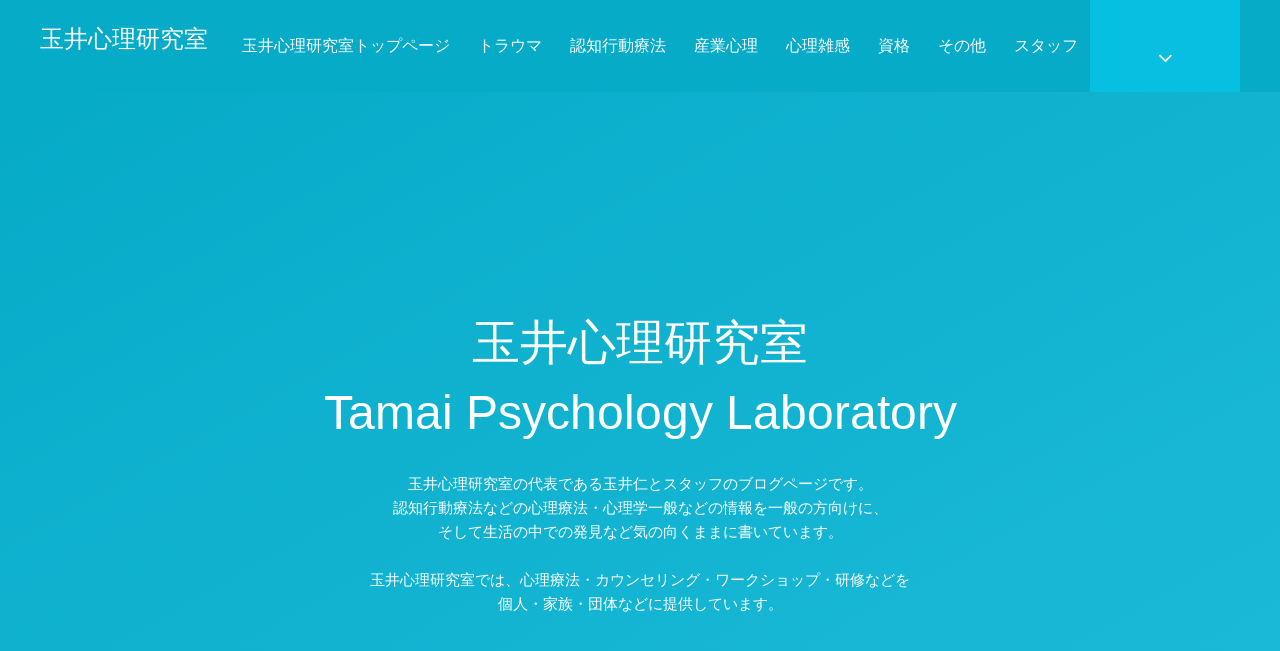

--- FILE ---
content_type: text/html; charset=UTF-8
request_url: https://tamai-psychology.com/blog/
body_size: 71288
content:
<!DOCTYPE HTML>
<html lang="ja" prefix="og: http://ogp.me/ns#">
<head>
	<meta charset="UTF-8">
	<title>玉井心理研究室ブログ</title>
	<meta name="viewport" content="width=device-width,initial-scale=1.0">


		<!-- All in One SEO 4.9.3 - aioseo.com -->
	<meta name="description" content="玉井仁（臨床心理士・公認心理師・精神保健福祉士）が長年の経験と学びを活かし、個人・家族・企業団体へのカウンセリング・心理専門支援・メンタルヘルス研修全般を請け負っております。相談室は、柏（千葉）と上野（東京）にあります。 認知行動療法、インナーチャイルド、トラウマ処理などを提供しています。ブログでは、心理療法・心理学、その他広く書いていきます。" />
	<meta name="robots" content="max-image-preview:large" />
	<meta name="keywords" content="玉井仁,認知行動療法,インナーチャイルド,臨床心理士,公認心理師,柏（千葉）,上野（東京）,心理カウンセリング,トラウマ,家族問題,アダルトチルドレン,心理療法,イメージ療法" />
	<link rel="canonical" href="https://tamai-psychology.com/blog/" />
	<link rel="next" href="https://tamai-psychology.com/blog/page/2/" />
	<meta name="generator" content="All in One SEO (AIOSEO) 4.9.3" />
		<meta property="og:locale" content="ja_JP" />
		<meta property="og:site_name" content="玉井心理研究室ブログ" />
		<meta property="og:type" content="article" />
		<meta property="og:title" content="玉井心理研究室ブログ" />
		<meta property="og:description" content="臨床心理士・公認心理師の玉井仁が、上野（東京）・柏（千葉）にて認知行動療法・イメージ療法を提供しています。" />
		<meta property="og:url" content="https://tamai-psychology.com/blog/" />
		<meta property="fb:admins" content="jin999_1002@hotmail.com" />
		<meta property="article:publisher" content="https://www.facebook.com/tamaipsycho" />
		<meta name="twitter:card" content="summary" />
		<meta name="twitter:site" content="@玉井心理研究室" />
		<meta name="twitter:title" content="心と身体の声を聴く 玉井心理研究室ブログ" />
		<meta name="twitter:description" content="臨床心理士・公認心理師の玉井仁が、上野（東京）・柏（千葉）にて認知行動療法・イメージ療法・催眠療法を提供しています。" />
		<meta name="twitter:image" content="https://tamai-psychology.com/blog/wp-content/uploads/2023/05/DSC_0078.jpg" />
		<script type="application/ld+json" class="aioseo-schema">
			{"@context":"https:\/\/schema.org","@graph":[{"@type":"BreadcrumbList","@id":"https:\/\/tamai-psychology.com\/blog\/#breadcrumblist","itemListElement":[{"@type":"ListItem","@id":"https:\/\/tamai-psychology.com\/blog#listItem","position":1,"name":"Home"}]},{"@type":"CollectionPage","@id":"https:\/\/tamai-psychology.com\/blog\/#collectionpage","url":"https:\/\/tamai-psychology.com\/blog\/","name":"\u7389\u4e95\u5fc3\u7406\u7814\u7a76\u5ba4blog","description":"\u7389\u4e95\u4ec1\uff08\u81e8\u5e8a\u5fc3\u7406\u58eb\u30fb\u516c\u8a8d\u5fc3\u7406\u5e2b\u30fb\u7cbe\u795e\u4fdd\u5065\u798f\u7949\u58eb\uff09\u304c\u9577\u5e74\u306e\u7d4c\u9a13\u3068\u5b66\u3073\u3092\u6d3b\u304b\u3057\u3001\u500b\u4eba\u30fb\u5bb6\u65cf\u30fb\u4f01\u696d\u56e3\u4f53\u3078\u306e\u30ab\u30a6\u30f3\u30bb\u30ea\u30f3\u30b0\u30fb\u5fc3\u7406\u5c02\u9580\u652f\u63f4\u30fb\u30e1\u30f3\u30bf\u30eb\u30d8\u30eb\u30b9\u7814\u4fee\u5168\u822c\u3092\u8acb\u3051\u8ca0\u3063\u3066\u304a\u308a\u307e\u3059\u3002\u76f8\u8ac7\u5ba4\u306f\u3001\u67cf\uff08\u5343\u8449\uff09\u3068\u4e0a\u91ce\uff08\u6771\u4eac\uff09\u306b\u3042\u308a\u307e\u3059\u3002 \u8a8d\u77e5\u884c\u52d5\u7642\u6cd5\u3001\u30a4\u30f3\u30ca\u30fc\u30c1\u30e3\u30a4\u30eb\u30c9\u3001\u30c8\u30e9\u30a6\u30de\u51e6\u7406\u306a\u3069\u3092\u63d0\u4f9b\u3057\u3066\u3044\u307e\u3059\u3002\u30d6\u30ed\u30b0\u3067\u306f\u3001\u5fc3\u7406\u7642\u6cd5\u30fb\u5fc3\u7406\u5b66\u3001\u305d\u306e\u4ed6\u5e83\u304f\u66f8\u3044\u3066\u3044\u304d\u307e\u3059\u3002","inLanguage":"ja","isPartOf":{"@id":"https:\/\/tamai-psychology.com\/blog\/#website"},"breadcrumb":{"@id":"https:\/\/tamai-psychology.com\/blog\/#breadcrumblist"},"about":{"@id":"https:\/\/tamai-psychology.com\/blog\/#organization"}},{"@type":"Organization","@id":"https:\/\/tamai-psychology.com\/blog\/#organization","name":"\u7389\u4e95\u5fc3\u7406\u7814\u7a76\u5ba4\uff0f\u4e0a\u91ce\u30fb\u67cf\u306e\u5fc3\u7406\u76f8\u8ac7\u5ba4","description":"\u5fc3\u3068\u8eab\u4f53\u306e\u58f0\u3092\u8074\u304f","url":"https:\/\/tamai-psychology.com\/blog\/","logo":{"@type":"ImageObject","url":"https:\/\/i0.wp.com\/tamai-psychology.com\/blog\/wp-content\/uploads\/2021\/07\/title-logo.png?fit=336%2C68&ssl=1","@id":"https:\/\/tamai-psychology.com\/blog\/#organizationLogo","width":336,"height":68},"image":{"@id":"https:\/\/tamai-psychology.com\/blog\/#organizationLogo"},"sameAs":["https:\/\/twitter.com\/\u7389\u4e95\u5fc3\u7406\u7814\u7a76\u5ba4"]},{"@type":"WebSite","@id":"https:\/\/tamai-psychology.com\/blog\/#website","url":"https:\/\/tamai-psychology.com\/blog\/","name":"\u7389\u4e95\u5fc3\u7406\u7814\u7a76\u5ba4\u30d6\u30ed\u30b0","description":"\u5fc3\u3068\u8eab\u4f53\u306e\u58f0\u3092\u8074\u304f","inLanguage":"ja","publisher":{"@id":"https:\/\/tamai-psychology.com\/blog\/#organization"}}]}
		</script>
		<!-- All in One SEO -->

<meta name="keywords" content="玉井仁,心理療法,インナーチャイルド,認知行動療法" />
<meta name="description" content="心と身体の声を聴く" />
<meta name="robots" content="index" />
<meta property="og:title" content="玉井心理研究室ブログ" />
<meta property="og:type" content="website" />
<meta property="og:description" content="心と身体の声を聴く" />
<meta property="og:url" content="https://tamai-psychology.com/blog/" />
<meta property="og:image" content="" />
<meta property="og:locale" content="ja_JP" />
<meta property="og:site_name" content="玉井心理研究室ブログ" />
<link href="https://plus.google.com/" rel="publisher" />
<meta content="summary" name="twitter:card" />
<meta content="@zTZqfMdhA6Hvccb" name="twitter:site" />

<link rel='dns-prefetch' href='//webfonts.sakura.ne.jp' />
<link rel='dns-prefetch' href='//stats.wp.com' />
<link rel='dns-prefetch' href='//widgets.wp.com' />
<link rel='dns-prefetch' href='//s0.wp.com' />
<link rel='dns-prefetch' href='//0.gravatar.com' />
<link rel='dns-prefetch' href='//1.gravatar.com' />
<link rel='dns-prefetch' href='//2.gravatar.com' />
<link rel='preconnect' href='//c0.wp.com' />
<link rel='preconnect' href='//i0.wp.com' />
<script type="text/javascript" id="wpp-js" src="https://tamai-psychology.com/blog/wp-content/plugins/wordpress-popular-posts/assets/js/wpp.min.js?ver=7.3.6" data-sampling="0" data-sampling-rate="100" data-api-url="https://tamai-psychology.com/blog/wp-json/wordpress-popular-posts" data-post-id="0" data-token="718e7b414d" data-lang="0" data-debug="0"></script>
<style id='wp-img-auto-sizes-contain-inline-css' type='text/css'>
img:is([sizes=auto i],[sizes^="auto," i]){contain-intrinsic-size:3000px 1500px}
/*# sourceURL=wp-img-auto-sizes-contain-inline-css */
</style>
<link rel='stylesheet' id='font-awesome-css' href='https://tamai-psychology.com/blog/wp-content/themes/xeory_extension/lib/css/font-awesome.min.css?ver=6.9' type='text/css' media='all' />
<link rel='stylesheet' id='base-css-css' href='https://tamai-psychology.com/blog/wp-content/themes/xeory_extension/base.css?ver=6.9' type='text/css' media='all' />
<link rel='stylesheet' id='main-css-css' href='https://tamai-psychology.com/blog/wp-content/themes/xeory_extension/style.css?ver=6.9' type='text/css' media='all' />
<style id='wp-emoji-styles-inline-css' type='text/css'>

	img.wp-smiley, img.emoji {
		display: inline !important;
		border: none !important;
		box-shadow: none !important;
		height: 1em !important;
		width: 1em !important;
		margin: 0 0.07em !important;
		vertical-align: -0.1em !important;
		background: none !important;
		padding: 0 !important;
	}
/*# sourceURL=wp-emoji-styles-inline-css */
</style>
<style id='wp-block-library-inline-css' type='text/css'>
:root{--wp-block-synced-color:#7a00df;--wp-block-synced-color--rgb:122,0,223;--wp-bound-block-color:var(--wp-block-synced-color);--wp-editor-canvas-background:#ddd;--wp-admin-theme-color:#007cba;--wp-admin-theme-color--rgb:0,124,186;--wp-admin-theme-color-darker-10:#006ba1;--wp-admin-theme-color-darker-10--rgb:0,107,160.5;--wp-admin-theme-color-darker-20:#005a87;--wp-admin-theme-color-darker-20--rgb:0,90,135;--wp-admin-border-width-focus:2px}@media (min-resolution:192dpi){:root{--wp-admin-border-width-focus:1.5px}}.wp-element-button{cursor:pointer}:root .has-very-light-gray-background-color{background-color:#eee}:root .has-very-dark-gray-background-color{background-color:#313131}:root .has-very-light-gray-color{color:#eee}:root .has-very-dark-gray-color{color:#313131}:root .has-vivid-green-cyan-to-vivid-cyan-blue-gradient-background{background:linear-gradient(135deg,#00d084,#0693e3)}:root .has-purple-crush-gradient-background{background:linear-gradient(135deg,#34e2e4,#4721fb 50%,#ab1dfe)}:root .has-hazy-dawn-gradient-background{background:linear-gradient(135deg,#faaca8,#dad0ec)}:root .has-subdued-olive-gradient-background{background:linear-gradient(135deg,#fafae1,#67a671)}:root .has-atomic-cream-gradient-background{background:linear-gradient(135deg,#fdd79a,#004a59)}:root .has-nightshade-gradient-background{background:linear-gradient(135deg,#330968,#31cdcf)}:root .has-midnight-gradient-background{background:linear-gradient(135deg,#020381,#2874fc)}:root{--wp--preset--font-size--normal:16px;--wp--preset--font-size--huge:42px}.has-regular-font-size{font-size:1em}.has-larger-font-size{font-size:2.625em}.has-normal-font-size{font-size:var(--wp--preset--font-size--normal)}.has-huge-font-size{font-size:var(--wp--preset--font-size--huge)}.has-text-align-center{text-align:center}.has-text-align-left{text-align:left}.has-text-align-right{text-align:right}.has-fit-text{white-space:nowrap!important}#end-resizable-editor-section{display:none}.aligncenter{clear:both}.items-justified-left{justify-content:flex-start}.items-justified-center{justify-content:center}.items-justified-right{justify-content:flex-end}.items-justified-space-between{justify-content:space-between}.screen-reader-text{border:0;clip-path:inset(50%);height:1px;margin:-1px;overflow:hidden;padding:0;position:absolute;width:1px;word-wrap:normal!important}.screen-reader-text:focus{background-color:#ddd;clip-path:none;color:#444;display:block;font-size:1em;height:auto;left:5px;line-height:normal;padding:15px 23px 14px;text-decoration:none;top:5px;width:auto;z-index:100000}html :where(.has-border-color){border-style:solid}html :where([style*=border-top-color]){border-top-style:solid}html :where([style*=border-right-color]){border-right-style:solid}html :where([style*=border-bottom-color]){border-bottom-style:solid}html :where([style*=border-left-color]){border-left-style:solid}html :where([style*=border-width]){border-style:solid}html :where([style*=border-top-width]){border-top-style:solid}html :where([style*=border-right-width]){border-right-style:solid}html :where([style*=border-bottom-width]){border-bottom-style:solid}html :where([style*=border-left-width]){border-left-style:solid}html :where(img[class*=wp-image-]){height:auto;max-width:100%}:where(figure){margin:0 0 1em}html :where(.is-position-sticky){--wp-admin--admin-bar--position-offset:var(--wp-admin--admin-bar--height,0px)}@media screen and (max-width:600px){html :where(.is-position-sticky){--wp-admin--admin-bar--position-offset:0px}}

/*# sourceURL=wp-block-library-inline-css */
</style><style id='global-styles-inline-css' type='text/css'>
:root{--wp--preset--aspect-ratio--square: 1;--wp--preset--aspect-ratio--4-3: 4/3;--wp--preset--aspect-ratio--3-4: 3/4;--wp--preset--aspect-ratio--3-2: 3/2;--wp--preset--aspect-ratio--2-3: 2/3;--wp--preset--aspect-ratio--16-9: 16/9;--wp--preset--aspect-ratio--9-16: 9/16;--wp--preset--color--black: #000000;--wp--preset--color--cyan-bluish-gray: #abb8c3;--wp--preset--color--white: #ffffff;--wp--preset--color--pale-pink: #f78da7;--wp--preset--color--vivid-red: #cf2e2e;--wp--preset--color--luminous-vivid-orange: #ff6900;--wp--preset--color--luminous-vivid-amber: #fcb900;--wp--preset--color--light-green-cyan: #7bdcb5;--wp--preset--color--vivid-green-cyan: #00d084;--wp--preset--color--pale-cyan-blue: #8ed1fc;--wp--preset--color--vivid-cyan-blue: #0693e3;--wp--preset--color--vivid-purple: #9b51e0;--wp--preset--gradient--vivid-cyan-blue-to-vivid-purple: linear-gradient(135deg,rgb(6,147,227) 0%,rgb(155,81,224) 100%);--wp--preset--gradient--light-green-cyan-to-vivid-green-cyan: linear-gradient(135deg,rgb(122,220,180) 0%,rgb(0,208,130) 100%);--wp--preset--gradient--luminous-vivid-amber-to-luminous-vivid-orange: linear-gradient(135deg,rgb(252,185,0) 0%,rgb(255,105,0) 100%);--wp--preset--gradient--luminous-vivid-orange-to-vivid-red: linear-gradient(135deg,rgb(255,105,0) 0%,rgb(207,46,46) 100%);--wp--preset--gradient--very-light-gray-to-cyan-bluish-gray: linear-gradient(135deg,rgb(238,238,238) 0%,rgb(169,184,195) 100%);--wp--preset--gradient--cool-to-warm-spectrum: linear-gradient(135deg,rgb(74,234,220) 0%,rgb(151,120,209) 20%,rgb(207,42,186) 40%,rgb(238,44,130) 60%,rgb(251,105,98) 80%,rgb(254,248,76) 100%);--wp--preset--gradient--blush-light-purple: linear-gradient(135deg,rgb(255,206,236) 0%,rgb(152,150,240) 100%);--wp--preset--gradient--blush-bordeaux: linear-gradient(135deg,rgb(254,205,165) 0%,rgb(254,45,45) 50%,rgb(107,0,62) 100%);--wp--preset--gradient--luminous-dusk: linear-gradient(135deg,rgb(255,203,112) 0%,rgb(199,81,192) 50%,rgb(65,88,208) 100%);--wp--preset--gradient--pale-ocean: linear-gradient(135deg,rgb(255,245,203) 0%,rgb(182,227,212) 50%,rgb(51,167,181) 100%);--wp--preset--gradient--electric-grass: linear-gradient(135deg,rgb(202,248,128) 0%,rgb(113,206,126) 100%);--wp--preset--gradient--midnight: linear-gradient(135deg,rgb(2,3,129) 0%,rgb(40,116,252) 100%);--wp--preset--font-size--small: 13px;--wp--preset--font-size--medium: 20px;--wp--preset--font-size--large: 36px;--wp--preset--font-size--x-large: 42px;--wp--preset--spacing--20: 0.44rem;--wp--preset--spacing--30: 0.67rem;--wp--preset--spacing--40: 1rem;--wp--preset--spacing--50: 1.5rem;--wp--preset--spacing--60: 2.25rem;--wp--preset--spacing--70: 3.38rem;--wp--preset--spacing--80: 5.06rem;--wp--preset--shadow--natural: 6px 6px 9px rgba(0, 0, 0, 0.2);--wp--preset--shadow--deep: 12px 12px 50px rgba(0, 0, 0, 0.4);--wp--preset--shadow--sharp: 6px 6px 0px rgba(0, 0, 0, 0.2);--wp--preset--shadow--outlined: 6px 6px 0px -3px rgb(255, 255, 255), 6px 6px rgb(0, 0, 0);--wp--preset--shadow--crisp: 6px 6px 0px rgb(0, 0, 0);}:where(.is-layout-flex){gap: 0.5em;}:where(.is-layout-grid){gap: 0.5em;}body .is-layout-flex{display: flex;}.is-layout-flex{flex-wrap: wrap;align-items: center;}.is-layout-flex > :is(*, div){margin: 0;}body .is-layout-grid{display: grid;}.is-layout-grid > :is(*, div){margin: 0;}:where(.wp-block-columns.is-layout-flex){gap: 2em;}:where(.wp-block-columns.is-layout-grid){gap: 2em;}:where(.wp-block-post-template.is-layout-flex){gap: 1.25em;}:where(.wp-block-post-template.is-layout-grid){gap: 1.25em;}.has-black-color{color: var(--wp--preset--color--black) !important;}.has-cyan-bluish-gray-color{color: var(--wp--preset--color--cyan-bluish-gray) !important;}.has-white-color{color: var(--wp--preset--color--white) !important;}.has-pale-pink-color{color: var(--wp--preset--color--pale-pink) !important;}.has-vivid-red-color{color: var(--wp--preset--color--vivid-red) !important;}.has-luminous-vivid-orange-color{color: var(--wp--preset--color--luminous-vivid-orange) !important;}.has-luminous-vivid-amber-color{color: var(--wp--preset--color--luminous-vivid-amber) !important;}.has-light-green-cyan-color{color: var(--wp--preset--color--light-green-cyan) !important;}.has-vivid-green-cyan-color{color: var(--wp--preset--color--vivid-green-cyan) !important;}.has-pale-cyan-blue-color{color: var(--wp--preset--color--pale-cyan-blue) !important;}.has-vivid-cyan-blue-color{color: var(--wp--preset--color--vivid-cyan-blue) !important;}.has-vivid-purple-color{color: var(--wp--preset--color--vivid-purple) !important;}.has-black-background-color{background-color: var(--wp--preset--color--black) !important;}.has-cyan-bluish-gray-background-color{background-color: var(--wp--preset--color--cyan-bluish-gray) !important;}.has-white-background-color{background-color: var(--wp--preset--color--white) !important;}.has-pale-pink-background-color{background-color: var(--wp--preset--color--pale-pink) !important;}.has-vivid-red-background-color{background-color: var(--wp--preset--color--vivid-red) !important;}.has-luminous-vivid-orange-background-color{background-color: var(--wp--preset--color--luminous-vivid-orange) !important;}.has-luminous-vivid-amber-background-color{background-color: var(--wp--preset--color--luminous-vivid-amber) !important;}.has-light-green-cyan-background-color{background-color: var(--wp--preset--color--light-green-cyan) !important;}.has-vivid-green-cyan-background-color{background-color: var(--wp--preset--color--vivid-green-cyan) !important;}.has-pale-cyan-blue-background-color{background-color: var(--wp--preset--color--pale-cyan-blue) !important;}.has-vivid-cyan-blue-background-color{background-color: var(--wp--preset--color--vivid-cyan-blue) !important;}.has-vivid-purple-background-color{background-color: var(--wp--preset--color--vivid-purple) !important;}.has-black-border-color{border-color: var(--wp--preset--color--black) !important;}.has-cyan-bluish-gray-border-color{border-color: var(--wp--preset--color--cyan-bluish-gray) !important;}.has-white-border-color{border-color: var(--wp--preset--color--white) !important;}.has-pale-pink-border-color{border-color: var(--wp--preset--color--pale-pink) !important;}.has-vivid-red-border-color{border-color: var(--wp--preset--color--vivid-red) !important;}.has-luminous-vivid-orange-border-color{border-color: var(--wp--preset--color--luminous-vivid-orange) !important;}.has-luminous-vivid-amber-border-color{border-color: var(--wp--preset--color--luminous-vivid-amber) !important;}.has-light-green-cyan-border-color{border-color: var(--wp--preset--color--light-green-cyan) !important;}.has-vivid-green-cyan-border-color{border-color: var(--wp--preset--color--vivid-green-cyan) !important;}.has-pale-cyan-blue-border-color{border-color: var(--wp--preset--color--pale-cyan-blue) !important;}.has-vivid-cyan-blue-border-color{border-color: var(--wp--preset--color--vivid-cyan-blue) !important;}.has-vivid-purple-border-color{border-color: var(--wp--preset--color--vivid-purple) !important;}.has-vivid-cyan-blue-to-vivid-purple-gradient-background{background: var(--wp--preset--gradient--vivid-cyan-blue-to-vivid-purple) !important;}.has-light-green-cyan-to-vivid-green-cyan-gradient-background{background: var(--wp--preset--gradient--light-green-cyan-to-vivid-green-cyan) !important;}.has-luminous-vivid-amber-to-luminous-vivid-orange-gradient-background{background: var(--wp--preset--gradient--luminous-vivid-amber-to-luminous-vivid-orange) !important;}.has-luminous-vivid-orange-to-vivid-red-gradient-background{background: var(--wp--preset--gradient--luminous-vivid-orange-to-vivid-red) !important;}.has-very-light-gray-to-cyan-bluish-gray-gradient-background{background: var(--wp--preset--gradient--very-light-gray-to-cyan-bluish-gray) !important;}.has-cool-to-warm-spectrum-gradient-background{background: var(--wp--preset--gradient--cool-to-warm-spectrum) !important;}.has-blush-light-purple-gradient-background{background: var(--wp--preset--gradient--blush-light-purple) !important;}.has-blush-bordeaux-gradient-background{background: var(--wp--preset--gradient--blush-bordeaux) !important;}.has-luminous-dusk-gradient-background{background: var(--wp--preset--gradient--luminous-dusk) !important;}.has-pale-ocean-gradient-background{background: var(--wp--preset--gradient--pale-ocean) !important;}.has-electric-grass-gradient-background{background: var(--wp--preset--gradient--electric-grass) !important;}.has-midnight-gradient-background{background: var(--wp--preset--gradient--midnight) !important;}.has-small-font-size{font-size: var(--wp--preset--font-size--small) !important;}.has-medium-font-size{font-size: var(--wp--preset--font-size--medium) !important;}.has-large-font-size{font-size: var(--wp--preset--font-size--large) !important;}.has-x-large-font-size{font-size: var(--wp--preset--font-size--x-large) !important;}
/*# sourceURL=global-styles-inline-css */
</style>

<style id='classic-theme-styles-inline-css' type='text/css'>
/*! This file is auto-generated */
.wp-block-button__link{color:#fff;background-color:#32373c;border-radius:9999px;box-shadow:none;text-decoration:none;padding:calc(.667em + 2px) calc(1.333em + 2px);font-size:1.125em}.wp-block-file__button{background:#32373c;color:#fff;text-decoration:none}
/*# sourceURL=/wp-includes/css/classic-themes.min.css */
</style>
<link rel='stylesheet' id='wp-show-posts-css' href='https://tamai-psychology.com/blog/wp-content/plugins/wp-show-posts/css/wp-show-posts-min.css?ver=1.1.6' type='text/css' media='all' />
<link rel='stylesheet' id='wordpress-popular-posts-css-css' href='https://tamai-psychology.com/blog/wp-content/plugins/wordpress-popular-posts/assets/css/wpp.css?ver=7.3.6' type='text/css' media='all' />
<link rel='stylesheet' id='jetpack_likes-css' href='https://c0.wp.com/p/jetpack/15.4/modules/likes/style.css' type='text/css' media='all' />
<script type="text/javascript" src="https://c0.wp.com/c/6.9/wp-includes/js/jquery/jquery.min.js" id="jquery-core-js"></script>
<script type="text/javascript" src="https://c0.wp.com/c/6.9/wp-includes/js/jquery/jquery-migrate.min.js" id="jquery-migrate-js"></script>
<script type="text/javascript" src="//webfonts.sakura.ne.jp/js/sakurav3.js?fadein=0&amp;ver=3.1.4" id="typesquare_std-js"></script>
<link rel="https://api.w.org/" href="https://tamai-psychology.com/blog/wp-json/" /><link rel="EditURI" type="application/rsd+xml" title="RSD" href="https://tamai-psychology.com/blog/xmlrpc.php?rsd" />
<meta name="generator" content="WordPress 6.9" />
<style type='text/css'>
#post-3562 h1,#post-3562 h2,#post-3562 h3,#post-3562 .entry-title{ font-family: "UD新ゴ R";}#post-3562 h4,#post-3562 h5,#post-3562 h6{ font-family: "じゅん 201";}#post-3562.hentry{ font-family: "リュウミン R-KL";}#post-3562 strong,#post-3562 b{ font-family: "正楷書CB1";}#post-3560 h1,#post-3560 h2,#post-3560 h3,#post-3560 .entry-title{ font-family: "UD新ゴ R";}#post-3560 h4,#post-3560 h5,#post-3560 h6{ font-family: "じゅん 201";}#post-3560.hentry{ font-family: "リュウミン R-KL";}#post-3560 strong,#post-3560 b{ font-family: "正楷書CB1";}#post-3470 h1,#post-3470 h2,#post-3470 h3,#post-3470 .entry-title{ font-family: "UD新ゴ R";}#post-3470 h4,#post-3470 h5,#post-3470 h6{ font-family: "じゅん 201";}#post-3470.hentry{ font-family: "リュウミン R-KL";}#post-3470 strong,#post-3470 b{ font-family: "正楷書CB1";}#post-3536 h1,#post-3536 h2,#post-3536 h3,#post-3536 .entry-title{ font-family: "UD新ゴ R";}#post-3536 h4,#post-3536 h5,#post-3536 h6{ font-family: "じゅん 201";}#post-3536.hentry{ font-family: "リュウミン R-KL";}#post-3536 strong,#post-3536 b{ font-family: "正楷書CB1";}#post-3539 h1,#post-3539 h2,#post-3539 h3,#post-3539 .entry-title{ font-family: "UD新ゴ R";}#post-3539 h4,#post-3539 h5,#post-3539 h6{ font-family: "じゅん 201";}#post-3539.hentry{ font-family: "リュウミン R-KL";}#post-3539 strong,#post-3539 b{ font-family: "正楷書CB1";}#post-3527 h1,#post-3527 h2,#post-3527 h3,#post-3527 .entry-title{ font-family: "UD新ゴ R";}#post-3527 h4,#post-3527 h5,#post-3527 h6{ font-family: "じゅん 201";}#post-3527.hentry{ font-family: "リュウミン R-KL";}#post-3527 strong,#post-3527 b{ font-family: "正楷書CB1";}#post-3523 h1,#post-3523 h2,#post-3523 h3,#post-3523 .entry-title{ font-family: "UD新ゴ R";}#post-3523 h4,#post-3523 h5,#post-3523 h6{ font-family: "じゅん 201";}#post-3523.hentry{ font-family: "リュウミン R-KL";}#post-3523 strong,#post-3523 b{ font-family: "正楷書CB1";}#post-3518 h1,#post-3518 h2,#post-3518 h3,#post-3518 .entry-title{ font-family: "UD新ゴ R";}#post-3518 h4,#post-3518 h5,#post-3518 h6{ font-family: "じゅん 201";}#post-3518.hentry{ font-family: "リュウミン R-KL";}#post-3518 strong,#post-3518 b{ font-family: "正楷書CB1";}#post-3513 h1,#post-3513 h2,#post-3513 h3,#post-3513 .entry-title{ font-family: "UD新ゴ R";}#post-3513 h4,#post-3513 h5,#post-3513 h6{ font-family: "じゅん 201";}#post-3513.hentry{ font-family: "リュウミン R-KL";}#post-3513 strong,#post-3513 b{ font-family: "正楷書CB1";}#post-3509 h1,#post-3509 h2,#post-3509 h3,#post-3509 .entry-title{ font-family: "UD新ゴ R";}#post-3509 h4,#post-3509 h5,#post-3509 h6{ font-family: "じゅん 201";}#post-3509.hentry{ font-family: "リュウミン R-KL";}#post-3509 strong,#post-3509 b{ font-family: "正楷書CB1";}</style>
	<style>img#wpstats{display:none}</style>
		            <style id="wpp-loading-animation-styles">@-webkit-keyframes bgslide{from{background-position-x:0}to{background-position-x:-200%}}@keyframes bgslide{from{background-position-x:0}to{background-position-x:-200%}}.wpp-widget-block-placeholder,.wpp-shortcode-placeholder{margin:0 auto;width:60px;height:3px;background:#dd3737;background:linear-gradient(90deg,#dd3737 0%,#571313 10%,#dd3737 100%);background-size:200% auto;border-radius:3px;-webkit-animation:bgslide 1s infinite linear;animation:bgslide 1s infinite linear}</style>
            <link rel="next" href="https://tamai-psychology.com/blog/page/2/" />
<link rel="icon" href="https://i0.wp.com/tamai-psychology.com/blog/wp-content/uploads/2019/10/cropped-JPG_1571723182472.jpg?fit=32%2C32&#038;ssl=1" sizes="32x32" />
<link rel="icon" href="https://i0.wp.com/tamai-psychology.com/blog/wp-content/uploads/2019/10/cropped-JPG_1571723182472.jpg?fit=192%2C192&#038;ssl=1" sizes="192x192" />
<link rel="apple-touch-icon" href="https://i0.wp.com/tamai-psychology.com/blog/wp-content/uploads/2019/10/cropped-JPG_1571723182472.jpg?fit=180%2C180&#038;ssl=1" />
<meta name="msapplication-TileImage" content="https://i0.wp.com/tamai-psychology.com/blog/wp-content/uploads/2019/10/cropped-JPG_1571723182472.jpg?fit=270%2C270&#038;ssl=1" />
		<style type="text/css" id="wp-custom-css">
			/*カテゴリーのデザイン*/
#categories-2 ul li {
 border-bottom:none;
 padding:5px 0;
 font-weight:bold;
}
 
#categories-2 ul li.cat-item ul.children {
 padding:15px 0 15px 15px;
}
 
#categories-2 ul li.cat-item ul.children
li a{
 font-weight:normal;
 background-image: none;
}		</style>
		
<!-- Global site tag (gtag.js) - Google Analytics -->
<script async src="https://www.googletagmanager.com/gtag/js?id=UA-143603960-1"></script>
<script>
  window.dataLayer = window.dataLayer || [];
  function gtag(){dataLayer.push(arguments);}
  gtag('js', new Date());

  gtag('config', 'UA-143603960-1');
</script>
</head>

<body class="home blog wp-theme-xeory_extension right-content color01" itemschope="itemscope" itemtype="http://schema.org/WebPage">

  <div id="fb-root"></div>
<script>(function(d, s, id) {
  var js, fjs = d.getElementsByTagName(s)[0];
  if (d.getElementById(id)) return;
  js = d.createElement(s); js.id = id;
  js.src = "//connect.facebook.net/ja_JP/sdk.js#xfbml=1&version=v2.8&appId=";
  fjs.parentNode.insertBefore(js, fjs);
}(document, 'script', 'facebook-jssdk'));</script>
<header id="header" role="banner" itemscope="itemscope" itemtype="http://schema.org/WPHeader">
  <div class="wrap clearfix">
        <h1 id="logo" itemprop="headline">
      <a href="https://tamai-psychology.com/blog">玉井心理研究室</a><br />
    </h1>    <!-- start global nav  -->
    
    <div id="header-right" class="clearfix">
      
        
    <div id="header-fnav-area">
      <p id="header-fnav-btn"><a href="#"><br /><i class="fa fa-angle-down"></i></a></p>
      <nav id="header-fnav" role="navigation" itemscope="itemscope" itemtype="http://scheme.org/SiteNavigationElement">
      <div id="fnav-h-container" class="fnav-h-container"><ul id="fnav-h-ul" class="clearfix"><li id="menu-item-996" class="menu-item menu-item-type-post_type menu-item-object-page menu-item-996 allpost-title"><a href="https://tamai-psychology.com/blog/allpost-title/">全ブログ記事一覧</a></li>
<li id="menu-item-507" class="menu-item menu-item-type-post_type menu-item-object-page menu-item-privacy-policy menu-item-507 privacy-policy"><a rel="privacy-policy" href="https://tamai-psychology.com/blog/privacy-policy/">プライバシーポリシー</a></li>
</ul></div>  
      </nav>
    </div>
    
        
        <div id="header-gnav-area">
      <nav id="gnav" role="navigation" itemscope="itemscope" itemtype="http://scheme.org/SiteNavigationElement">
      <div id="gnav-container" class="gnav-container"><ul id="gnav-ul" class="clearfix"><li id="menu-item-34" class="menu-item menu-item-type-custom menu-item-object-custom menu-item-34"><a target="_blank" href="https://tamai-psychology.com">玉井心理研究室トップページ</a></li>
<li id="menu-item-397" class="menu-item menu-item-type-taxonomy menu-item-object-category menu-item-has-children menu-item-397 trauma"><a href="https://tamai-psychology.com/blog/https:/tamai-psychology.com/blog/topics/trauma/">トラウマ</a>
<ul class="sub-menu">
	<li id="menu-item-615" class="menu-item menu-item-type-taxonomy menu-item-object-category menu-item-615 inner-child"><a href="https://tamai-psychology.com/blog/https:/tamai-psychology.com/blog/topics/trauma/inner-child/">インナーチャイルド</a></li>
</ul>
</li>
<li id="menu-item-33" class="menu-item menu-item-type-taxonomy menu-item-object-category menu-item-has-children menu-item-33 cbt"><a href="https://tamai-psychology.com/blog/https:/tamai-psychology.com/blog/topics/cbt/" title="玉井心理研究室の認知行動療法ブログ">認知行動療法</a>
<ul class="sub-menu">
	<li id="menu-item-614" class="menu-item menu-item-type-taxonomy menu-item-object-category menu-item-614 emotion"><a href="https://tamai-psychology.com/blog/https:/tamai-psychology.com/blog/topics/cbt/emotion/">感情</a></li>
</ul>
</li>
<li id="menu-item-398" class="menu-item menu-item-type-taxonomy menu-item-object-category menu-item-398 industry-psychology"><a href="https://tamai-psychology.com/blog/https:/tamai-psychology.com/blog/topics/industry-psychology/">産業心理</a></li>
<li id="menu-item-399" class="menu-item menu-item-type-taxonomy menu-item-object-category menu-item-has-children menu-item-399 psychological-topic"><a href="https://tamai-psychology.com/blog/https:/tamai-psychology.com/blog/topics/psychological-topic/">心理雑感</a>
<ul class="sub-menu">
	<li id="menu-item-619" class="menu-item menu-item-type-taxonomy menu-item-object-category menu-item-619 mental-disorder"><a href="https://tamai-psychology.com/blog/https:/tamai-psychology.com/blog/topics/psychological-topic/mental-disorder/">精神疾患</a></li>
	<li id="menu-item-620" class="menu-item menu-item-type-taxonomy menu-item-object-category menu-item-620 narcissism"><a href="https://tamai-psychology.com/blog/https:/tamai-psychology.com/blog/topics/psychological-topic/narcissism/">ナルシシズム（自己愛）</a></li>
	<li id="menu-item-613" class="menu-item menu-item-type-taxonomy menu-item-object-category menu-item-613 boundary"><a href="https://tamai-psychology.com/blog/https:/tamai-psychology.com/blog/topics/psychological-topic/boundary/">対人関係・境界線</a></li>
	<li id="menu-item-679" class="menu-item menu-item-type-taxonomy menu-item-object-category menu-item-679 mindfulness"><a href="https://tamai-psychology.com/blog/https:/tamai-psychology.com/blog/topics/psychological-topic/mindfulness/">マインドフルネス</a></li>
	<li id="menu-item-659" class="menu-item menu-item-type-taxonomy menu-item-object-category menu-item-659 psychotherapy"><a href="https://tamai-psychology.com/blog/https:/tamai-psychology.com/blog/topics/psychological-topic/psychotherapy/">心理療法・カウンセリング</a></li>
</ul>
</li>
<li id="menu-item-621" class="menu-item menu-item-type-taxonomy menu-item-object-category menu-item-621 qualification"><a href="https://tamai-psychology.com/blog/https:/tamai-psychology.com/blog/topics/qualification/">資格</a></li>
<li id="menu-item-400" class="menu-item menu-item-type-taxonomy menu-item-object-category menu-item-400 else"><a href="https://tamai-psychology.com/blog/https:/tamai-psychology.com/blog/topics/else/">その他</a></li>
<li id="menu-item-401" class="menu-item menu-item-type-taxonomy menu-item-object-category menu-item-has-children menu-item-401 staff"><a href="https://tamai-psychology.com/blog/https:/tamai-psychology.com/blog/topics/staff/">スタッフ</a>
<ul class="sub-menu">
	<li id="menu-item-617" class="menu-item menu-item-type-taxonomy menu-item-object-category menu-item-617 travel"><a href="https://tamai-psychology.com/blog/https:/tamai-psychology.com/blog/topics/staff/travel/">旅行記</a></li>
	<li id="menu-item-618" class="menu-item menu-item-type-taxonomy menu-item-object-category menu-item-618 music"><a href="https://tamai-psychology.com/blog/https:/tamai-psychology.com/blog/topics/staff/music/">音楽</a></li>
</ul>
</li>
</ul></div>  
      </nav>
    </div>
        
    </div><!-- /header-right -->
    
          

      <div id="header-nav-btn">
        <a href="#"><i class="fa fa-align-justify"></i></a>
      </div>
      
      </div>
</header>


  <nav id="gnav-sp">
    <div class="wrap">
    
    <div class="grid-wrap">
            <div id="header-cont-about" class="grid-3">
          <nav class="menu-%e3%83%95%e3%83%83%e3%82%bf%e3%83%bc%e3%83%8a%e3%83%93-container"><ul id="footer-nav" class=""><li class="menu-item menu-item-type-post_type menu-item-object-page menu-item-996 allpost-title"><a href="https://tamai-psychology.com/blog/allpost-title/">全ブログ記事一覧</a></li>
<li class="menu-item menu-item-type-post_type menu-item-object-page menu-item-privacy-policy menu-item-507 privacy-policy"><a rel="privacy-policy" href="https://tamai-psychology.com/blog/privacy-policy/">プライバシーポリシー</a></li>
</ul></nav>        </div>
        <div id="header-cont-content" class="grid-6">
          <h4>ブログコンテンツ</h4>
                <div id="gnav-container-sp" class="gnav-container"><ul id="gnav-ul-sp" class="clearfix"><li class="menu-item menu-item-type-custom menu-item-object-custom menu-item-34"><a target="_blank" href="https://tamai-psychology.com">玉井心理研究室トップページ</a></li>
<li class="menu-item menu-item-type-taxonomy menu-item-object-category menu-item-has-children menu-item-397 trauma"><a href="https://tamai-psychology.com/blog/https:/tamai-psychology.com/blog/topics/trauma/">トラウマ</a>
<ul class="sub-menu">
	<li class="menu-item menu-item-type-taxonomy menu-item-object-category menu-item-615 inner-child"><a href="https://tamai-psychology.com/blog/https:/tamai-psychology.com/blog/topics/trauma/inner-child/">インナーチャイルド</a></li>
</ul>
</li>
<li class="menu-item menu-item-type-taxonomy menu-item-object-category menu-item-has-children menu-item-33 cbt"><a href="https://tamai-psychology.com/blog/https:/tamai-psychology.com/blog/topics/cbt/" title="玉井心理研究室の認知行動療法ブログ">認知行動療法</a>
<ul class="sub-menu">
	<li class="menu-item menu-item-type-taxonomy menu-item-object-category menu-item-614 emotion"><a href="https://tamai-psychology.com/blog/https:/tamai-psychology.com/blog/topics/cbt/emotion/">感情</a></li>
</ul>
</li>
<li class="menu-item menu-item-type-taxonomy menu-item-object-category menu-item-398 industry-psychology"><a href="https://tamai-psychology.com/blog/https:/tamai-psychology.com/blog/topics/industry-psychology/">産業心理</a></li>
<li class="menu-item menu-item-type-taxonomy menu-item-object-category menu-item-has-children menu-item-399 psychological-topic"><a href="https://tamai-psychology.com/blog/https:/tamai-psychology.com/blog/topics/psychological-topic/">心理雑感</a>
<ul class="sub-menu">
	<li class="menu-item menu-item-type-taxonomy menu-item-object-category menu-item-619 mental-disorder"><a href="https://tamai-psychology.com/blog/https:/tamai-psychology.com/blog/topics/psychological-topic/mental-disorder/">精神疾患</a></li>
	<li class="menu-item menu-item-type-taxonomy menu-item-object-category menu-item-620 narcissism"><a href="https://tamai-psychology.com/blog/https:/tamai-psychology.com/blog/topics/psychological-topic/narcissism/">ナルシシズム（自己愛）</a></li>
	<li class="menu-item menu-item-type-taxonomy menu-item-object-category menu-item-613 boundary"><a href="https://tamai-psychology.com/blog/https:/tamai-psychology.com/blog/topics/psychological-topic/boundary/">対人関係・境界線</a></li>
	<li class="menu-item menu-item-type-taxonomy menu-item-object-category menu-item-679 mindfulness"><a href="https://tamai-psychology.com/blog/https:/tamai-psychology.com/blog/topics/psychological-topic/mindfulness/">マインドフルネス</a></li>
	<li class="menu-item menu-item-type-taxonomy menu-item-object-category menu-item-659 psychotherapy"><a href="https://tamai-psychology.com/blog/https:/tamai-psychology.com/blog/topics/psychological-topic/psychotherapy/">心理療法・カウンセリング</a></li>
</ul>
</li>
<li class="menu-item menu-item-type-taxonomy menu-item-object-category menu-item-621 qualification"><a href="https://tamai-psychology.com/blog/https:/tamai-psychology.com/blog/topics/qualification/">資格</a></li>
<li class="menu-item menu-item-type-taxonomy menu-item-object-category menu-item-400 else"><a href="https://tamai-psychology.com/blog/https:/tamai-psychology.com/blog/topics/else/">その他</a></li>
<li class="menu-item menu-item-type-taxonomy menu-item-object-category menu-item-has-children menu-item-401 staff"><a href="https://tamai-psychology.com/blog/https:/tamai-psychology.com/blog/topics/staff/">スタッフ</a>
<ul class="sub-menu">
	<li class="menu-item menu-item-type-taxonomy menu-item-object-category menu-item-617 travel"><a href="https://tamai-psychology.com/blog/https:/tamai-psychology.com/blog/topics/staff/travel/">旅行記</a></li>
	<li class="menu-item menu-item-type-taxonomy menu-item-object-category menu-item-618 music"><a href="https://tamai-psychology.com/blog/https:/tamai-psychology.com/blog/topics/staff/music/">音楽</a></li>
</ul>
</li>
</ul></div>        </div>
        
    </div>
    
    </div>
  </nav>






<div id="main_visual">
  <div class="wrap">
    <h2>玉井心理研究室<br />
Tamai Psychology Laboratory</h2>
    <p>玉井心理研究室の代表である玉井仁とスタッフのブログページです。<br />
認知行動療法などの心理療法・心理学一般などの情報を一般の方向けに、<br />
そして生活の中での発見など気の向くままに書いています。<br />
<br />
玉井心理研究室では、心理療法・カウンセリング・ワークショップ・研修などを<br />
個人・家族・団体などに提供しています。</p>
  </div><!-- .wrap -->
</div>

<div id="content">

<div id="main">
  <div class="main-inner">

<div id="popular_post_content" class="front-loop">

<h2><i class="fa fa-flag"></i> 人気のある記事</h2>
<div class="wrap">
  <div class="front-loop-cont">

  <article id="post-1525" class="popular_post_box rank-1 post-1525 post type-post status-publish format-standard has-post-thumbnail hentry category-psychotherapy tag-family tag-tamai_hitoshi tag-tamai-psychology-laboratory tag-psychotherapy tag-counselling tag-psychology tag-human-relationship tag-clinical-psychologist tag-tamai">
    <a href="https://tamai-psychology.com/blog/2020/04/28/enactment/" class="wrap-a">

            <div class="post-thumbnail">
        <img width="640" height="427" src="https://i0.wp.com/tamai-psychology.com/blog/wp-content/uploads/2020/04/835824_s.jpg?resize=640%2C427&amp;ssl=1" class="attachment-loop_thumbnail size-loop_thumbnail wp-post-image" alt="" decoding="async" loading="lazy" srcset="https://i0.wp.com/tamai-psychology.com/blog/wp-content/uploads/2020/04/835824_s.jpg?w=640&amp;ssl=1 640w, https://i0.wp.com/tamai-psychology.com/blog/wp-content/uploads/2020/04/835824_s.jpg?resize=300%2C200&amp;ssl=1 300w, https://i0.wp.com/tamai-psychology.com/blog/wp-content/uploads/2020/04/835824_s.jpg?resize=304%2C203&amp;ssl=1 304w, https://i0.wp.com/tamai-psychology.com/blog/wp-content/uploads/2020/04/835824_s.jpg?resize=237%2C158&amp;ssl=1 237w" sizes="auto, (max-width: 640px) 100vw, 640px" />      </div>
          <p class="p_category">心理療法・カウンセリング</p>
    <h3>エナクトメント　心理療法の最先端</h3>
    <p class="p_rank">NO.<span>1</span></p>
    
    </a>
  </article>


  <article id="post-127" class="popular_post_box rank-2 post-127 post type-post status-publish format-standard has-post-thumbnail hentry category-trauma category-emotion tag-emotion tag-tamai-psychology-laboratory">
    <a href="https://tamai-psychology.com/blog/2019/08/07/posirive-negative/" class="wrap-a">

            <div class="post-thumbnail">
        <img width="640" height="456" src="https://i0.wp.com/tamai-psychology.com/blog/wp-content/uploads/2019/08/56b634f76481f2ba1c243e7fe00dc268_s.jpg?resize=640%2C456&amp;ssl=1" class="attachment-loop_thumbnail size-loop_thumbnail wp-post-image" alt="" decoding="async" loading="lazy" srcset="https://i0.wp.com/tamai-psychology.com/blog/wp-content/uploads/2019/08/56b634f76481f2ba1c243e7fe00dc268_s.jpg?w=640&amp;ssl=1 640w, https://i0.wp.com/tamai-psychology.com/blog/wp-content/uploads/2019/08/56b634f76481f2ba1c243e7fe00dc268_s.jpg?resize=300%2C214&amp;ssl=1 300w, https://i0.wp.com/tamai-psychology.com/blog/wp-content/uploads/2019/08/56b634f76481f2ba1c243e7fe00dc268_s.jpg?resize=222%2C158&amp;ssl=1 222w" sizes="auto, (max-width: 640px) 100vw, 640px" />      </div>
          <p class="p_category">トラウマ</p>
    <h3>肯定・否定的感情の違い　解放と抑制</h3>
    <p class="p_rank">NO.<span>2</span></p>
    
    </a>
  </article>


  <article id="post-281" class="popular_post_box rank-3 post-281 post type-post status-publish format-standard has-post-thumbnail hentry category-mental-disorder tag-asd tag-counselling tag-spd">
    <a href="https://tamai-psychology.com/blog/2019/09/11/spd/" class="wrap-a">

            <div class="post-thumbnail">
        <img width="800" height="533" src="https://i0.wp.com/tamai-psychology.com/blog/wp-content/uploads/2019/07/senmon.jpg?resize=800%2C533&amp;ssl=1" class="attachment-loop_thumbnail size-loop_thumbnail wp-post-image" alt="" decoding="async" loading="lazy" srcset="https://i0.wp.com/tamai-psychology.com/blog/wp-content/uploads/2019/07/senmon.jpg?w=3072&amp;ssl=1 3072w, https://i0.wp.com/tamai-psychology.com/blog/wp-content/uploads/2019/07/senmon.jpg?resize=300%2C200&amp;ssl=1 300w, https://i0.wp.com/tamai-psychology.com/blog/wp-content/uploads/2019/07/senmon.jpg?resize=768%2C512&amp;ssl=1 768w, https://i0.wp.com/tamai-psychology.com/blog/wp-content/uploads/2019/07/senmon.jpg?resize=1024%2C683&amp;ssl=1 1024w, https://i0.wp.com/tamai-psychology.com/blog/wp-content/uploads/2019/07/senmon.jpg?resize=304%2C203&amp;ssl=1 304w, https://i0.wp.com/tamai-psychology.com/blog/wp-content/uploads/2019/07/senmon.jpg?resize=237%2C158&amp;ssl=1 237w, https://i0.wp.com/tamai-psychology.com/blog/wp-content/uploads/2019/07/senmon.jpg?resize=800%2C533&amp;ssl=1 800w, https://i0.wp.com/tamai-psychology.com/blog/wp-content/uploads/2019/07/senmon.jpg?w=2000&amp;ssl=1 2000w, https://i0.wp.com/tamai-psychology.com/blog/wp-content/uploads/2019/07/senmon.jpg?w=3000&amp;ssl=1 3000w" sizes="auto, (max-width: 800px) 100vw, 800px" />      </div>
          <p class="p_category">精神疾患</p>
    <h3>感覚処理障害（Sensory Processing Disorder:SPD）について</h3>
    <p class="p_rank">NO.<span>3</span></p>
    
    </a>
  </article>


  <article id="post-1802" class="popular_post_box rank-4 post-1802 post type-post status-publish format-standard has-post-thumbnail hentry category-psychotherapy tag-tamai_hitoshi tag-cognitive_behavior_therapy tag-tamai-psychology-laboratory tag-certified-psychologist tag-counselling tag-human-relationship tag-clinical-psychologist tag-psychoanalysis">
    <a href="https://tamai-psychology.com/blog/2020/07/11/psychoanalysis/" class="wrap-a">

            <div class="post-thumbnail">
        <img width="800" height="533" src="https://i0.wp.com/tamai-psychology.com/blog/wp-content/uploads/2019/08/PHM04_0568.jpg?resize=800%2C533&amp;ssl=1" class="attachment-loop_thumbnail size-loop_thumbnail wp-post-image" alt="" decoding="async" loading="lazy" srcset="https://i0.wp.com/tamai-psychology.com/blog/wp-content/uploads/2019/08/PHM04_0568.jpg?w=3072&amp;ssl=1 3072w, https://i0.wp.com/tamai-psychology.com/blog/wp-content/uploads/2019/08/PHM04_0568.jpg?resize=300%2C200&amp;ssl=1 300w, https://i0.wp.com/tamai-psychology.com/blog/wp-content/uploads/2019/08/PHM04_0568.jpg?resize=768%2C512&amp;ssl=1 768w, https://i0.wp.com/tamai-psychology.com/blog/wp-content/uploads/2019/08/PHM04_0568.jpg?resize=1024%2C683&amp;ssl=1 1024w, https://i0.wp.com/tamai-psychology.com/blog/wp-content/uploads/2019/08/PHM04_0568.jpg?resize=304%2C203&amp;ssl=1 304w, https://i0.wp.com/tamai-psychology.com/blog/wp-content/uploads/2019/08/PHM04_0568.jpg?resize=237%2C158&amp;ssl=1 237w, https://i0.wp.com/tamai-psychology.com/blog/wp-content/uploads/2019/08/PHM04_0568.jpg?resize=800%2C533&amp;ssl=1 800w, https://i0.wp.com/tamai-psychology.com/blog/wp-content/uploads/2019/08/PHM04_0568.jpg?w=2000&amp;ssl=1 2000w, https://i0.wp.com/tamai-psychology.com/blog/wp-content/uploads/2019/08/PHM04_0568.jpg?w=3000&amp;ssl=1 3000w" sizes="auto, (max-width: 800px) 100vw, 800px" />      </div>
          <p class="p_category">心理療法・カウンセリング</p>
    <h3>コンテイニングとホールディング　精神分析より</h3>
    <p class="p_rank">NO.<span>4</span></p>
    
    </a>
  </article>


  <article id="post-2199" class="popular_post_box rank-5 post-2199 post type-post status-publish format-standard has-post-thumbnail hentry category-emotion tag-kashiwa tag-anger_emotion tag-ueno-tokyo tag-emotion tag-hope tag-tamai-psychology-laboratory tag-certified-psychologist tag-counselling tag-voice-of-heart tag-human-relationship tag-clinical-psychologist tag-online tag-tamai_hitoshi">
    <a href="https://tamai-psychology.com/blog/2021/01/27/anger-2/" class="wrap-a">

            <div class="post-thumbnail">
        <img width="640" height="427" src="https://i0.wp.com/tamai-psychology.com/blog/wp-content/uploads/2019/07/a459da14e1915382f522facb00860992_s.jpg?resize=640%2C427&amp;ssl=1" class="attachment-loop_thumbnail size-loop_thumbnail wp-post-image" alt="" decoding="async" loading="lazy" srcset="https://i0.wp.com/tamai-psychology.com/blog/wp-content/uploads/2019/07/a459da14e1915382f522facb00860992_s.jpg?w=640&amp;ssl=1 640w, https://i0.wp.com/tamai-psychology.com/blog/wp-content/uploads/2019/07/a459da14e1915382f522facb00860992_s.jpg?resize=300%2C200&amp;ssl=1 300w, https://i0.wp.com/tamai-psychology.com/blog/wp-content/uploads/2019/07/a459da14e1915382f522facb00860992_s.jpg?resize=304%2C203&amp;ssl=1 304w, https://i0.wp.com/tamai-psychology.com/blog/wp-content/uploads/2019/07/a459da14e1915382f522facb00860992_s.jpg?resize=237%2C158&amp;ssl=1 237w" sizes="auto, (max-width: 640px) 100vw, 640px" />      </div>
          <p class="p_category">感情</p>
    <h3>爆発的な怒り，静かな怒り</h3>
    <p class="p_rank">NO.<span>5</span></p>
    
    </a>
  </article>


</div><!-- /front-loop-cont -->

</div><!-- /wrap -->
</div><!-- popular_post_content -->

<div id="recent_post_content" class="front-loop">

<h2><i class="fa fa-clock-o"></i> 最近の投稿</h2>
<div class="wrap">
  <div class="front-loop-cont">

  <article id="post-3562" class="popular_post_box recent-1 post-3562 post type-post status-publish format-standard has-post-thumbnail hentry category-cbt tag-organization tag-tamai_hitoshi tag-depressive-disorder tag-self-understanding tag-cognitive_behavior_therapy tag-image tag-anger_emotion tag-deep-psychology tag-anxiety tag-psycho-counselling tag-tamai-psychology-laboratory tag-333 tag-psychotherapy tag-362 tag-seminars tag-363 tag-unconsious tag-364 tag-psychology firstpost">
      <a href="https://tamai-psychology.com/blog/2026/01/08/kaiko-no-mori/" class="wrap-a">        <div class="post-thumbnail">
        <img width="339" height="289" src="https://i0.wp.com/tamai-psychology.com/blog/wp-content/uploads/2026/01/kaiko.jpg?resize=339%2C289&amp;ssl=1" class="attachment-loop_thumbnail size-loop_thumbnail wp-post-image" alt="" decoding="async" loading="lazy" srcset="https://i0.wp.com/tamai-psychology.com/blog/wp-content/uploads/2026/01/kaiko.jpg?w=339&amp;ssl=1 339w, https://i0.wp.com/tamai-psychology.com/blog/wp-content/uploads/2026/01/kaiko.jpg?resize=300%2C256&amp;ssl=1 300w, https://i0.wp.com/tamai-psychology.com/blog/wp-content/uploads/2026/01/kaiko.jpg?resize=251%2C214&amp;ssl=1 251w, https://i0.wp.com/tamai-psychology.com/blog/wp-content/uploads/2026/01/kaiko.jpg?resize=185%2C158&amp;ssl=1 185w" sizes="auto, (max-width: 339px) 100vw, 339px" />        </div>
                    <p class="p_category">認知行動療法</p>
            <h3>『邂逅の森』　熊谷達也著　ご紹介</h3>
            <p class="p_date"><span class="date-y">2026</span><span class="date-mj">01/8</span></p></a>
  </article>


  <article id="post-3560" class="popular_post_box recent-2 post-3560 post type-post status-publish format-standard has-post-thumbnail hentry category-cbt tag-364 tag-psychology tag-organization tag-tamai_hitoshi tag-depressive-disorder tag-self-understanding tag-cognitive_behavior_therapy tag-image tag-anger_emotion tag-deep-psychology tag-anxiety tag-psycho-counselling tag-tamai-psychology-laboratory tag-333 tag-psychotherapy tag-362 tag-seminars tag-363 tag-unconsious">
      <a href="https://tamai-psychology.com/blog/2026/01/01/%e4%bb%a4%e5%92%8c%e5%85%ab%e5%b9%b4%e3%80%80%e3%81%82%e3%81%91%e3%81%be%e3%81%97%e3%81%a6%e3%81%8a%e3%82%81%e3%81%a7%e3%81%a8%e3%81%86%e3%81%94%e3%81%96%e3%81%84%e3%81%be%e3%81%99-2/" class="wrap-a">        <div class="post-thumbnail">
        <img width="640" height="360" src="https://i0.wp.com/tamai-psychology.com/blog/wp-content/uploads/2023/01/25200399_s.jpg?resize=640%2C360&amp;ssl=1" class="attachment-loop_thumbnail size-loop_thumbnail wp-post-image" alt="" decoding="async" loading="lazy" srcset="https://i0.wp.com/tamai-psychology.com/blog/wp-content/uploads/2023/01/25200399_s.jpg?w=640&amp;ssl=1 640w, https://i0.wp.com/tamai-psychology.com/blog/wp-content/uploads/2023/01/25200399_s.jpg?resize=300%2C169&amp;ssl=1 300w, https://i0.wp.com/tamai-psychology.com/blog/wp-content/uploads/2023/01/25200399_s.jpg?resize=304%2C171&amp;ssl=1 304w, https://i0.wp.com/tamai-psychology.com/blog/wp-content/uploads/2023/01/25200399_s.jpg?resize=281%2C158&amp;ssl=1 281w" sizes="auto, (max-width: 640px) 100vw, 640px" />        </div>
                    <p class="p_category">認知行動療法</p>
            <h3>令和八年　あけましておめでとうございます</h3>
            <p class="p_date"><span class="date-y">2026</span><span class="date-mj">01/1</span></p></a>
  </article>


  <article id="post-3470" class="popular_post_box recent-3 post-3470 post type-post status-publish format-standard has-post-thumbnail hentry category-psychotherapy tag-tamai-psychology-laboratory tag-clinical-psychologist tag-348 tag-certified-psychologist tag-addiction tag-358 tag-developmental-disability tag-information tag-psychotherapy tag-prevention tag-adult-children tag-online tag-tamai_hitoshi tag-habit-of-thought tag-psycho-counselling tag-family_problem tag-growth tag-psw tag-cognitive_behavior_therapy tag-healing tag-group-counselling tag-anxiety tag-human-relationship tag-328 tag-depression tag-inner-child tag-333 tag-psychoeducation tag-335">
      <a href="https://tamai-psychology.com/blog/2025/12/08/online-5-2/" class="wrap-a">        <div class="post-thumbnail">
        <img width="640" height="360" src="https://i0.wp.com/tamai-psychology.com/blog/wp-content/uploads/2025/12/icho.jpg?resize=640%2C360&amp;ssl=1" class="attachment-loop_thumbnail size-loop_thumbnail wp-post-image" alt="" decoding="async" loading="lazy" srcset="https://i0.wp.com/tamai-psychology.com/blog/wp-content/uploads/2025/12/icho.jpg?w=640&amp;ssl=1 640w, https://i0.wp.com/tamai-psychology.com/blog/wp-content/uploads/2025/12/icho.jpg?resize=300%2C169&amp;ssl=1 300w, https://i0.wp.com/tamai-psychology.com/blog/wp-content/uploads/2025/12/icho.jpg?resize=304%2C171&amp;ssl=1 304w, https://i0.wp.com/tamai-psychology.com/blog/wp-content/uploads/2025/12/icho.jpg?resize=281%2C158&amp;ssl=1 281w" sizes="auto, (max-width: 640px) 100vw, 640px" />        </div>
                    <p class="p_category">心理療法・カウンセリング</p>
            <h3>令和8年　1月以降のグループ開催日を公開しました</h3>
            <p class="p_date"><span class="date-y">2025</span><span class="date-mj">12/8</span></p></a>
  </article>


  <article id="post-3536" class="popular_post_box recent-4 post-3536 post type-post status-publish format-standard has-post-thumbnail hentry category-else tag-clinical-psychologist tag-348 tag-tamai-psychology-laboratory tag-addiction tag-358 tag-certified-psychologist tag-information tag-361 tag-developmental-disability tag-prevention tag-psychotherapy tag-online tag-tamai_hitoshi tag-adult-children tag-psycho-counselling tag-family_problem tag-habit-of-thought tag-psw tag-growth tag-group-counselling tag-cognitive_behavior_therapy tag-healing tag-328 tag-anxiety tag-human-relationship tag-333 tag-depression tag-inner-child tag-335 tag-psychoeducation">
      <a href="https://tamai-psychology.com/blog/2025/11/14/otona-no-onna/" class="wrap-a">        <div class="post-thumbnail">
        <img width="800" height="533" src="https://i0.wp.com/tamai-psychology.com/blog/wp-content/uploads/2023/05/DSC_0078.jpg?resize=800%2C533&amp;ssl=1" class="attachment-loop_thumbnail size-loop_thumbnail wp-post-image" alt="" decoding="async" loading="lazy" srcset="https://i0.wp.com/tamai-psychology.com/blog/wp-content/uploads/2023/05/DSC_0078.jpg?resize=800%2C533&amp;ssl=1 800w, https://i0.wp.com/tamai-psychology.com/blog/wp-content/uploads/2023/05/DSC_0078.jpg?zoom=2&amp;resize=800%2C533&amp;ssl=1 1600w, https://i0.wp.com/tamai-psychology.com/blog/wp-content/uploads/2023/05/DSC_0078.jpg?zoom=3&amp;resize=800%2C533&amp;ssl=1 2400w" sizes="auto, (max-width: 800px) 100vw, 800px" />        </div>
                    <p class="p_category">その他</p>
            <h3>講演会の告知　2026年2月19日　葛飾区民大学</h3>
            <p class="p_date"><span class="date-y">2025</span><span class="date-mj">11/14</span></p></a>
  </article>


  <article id="post-3539" class="popular_post_box recent-5 post-3539 post type-post status-publish format-standard has-post-thumbnail hentry category-else tag-addiction tag-358 tag-certified-psychologist tag-information tag-361 tag-developmental-disability tag-prevention tag-psychotherapy tag-online tag-tamai_hitoshi tag-adult-children tag-psycho-counselling tag-family_problem tag-habit-of-thought tag-psw tag-growth tag-group-counselling tag-cognitive_behavior_therapy tag-healing tag-328 tag-anxiety tag-human-relationship tag-333 tag-depression tag-inner-child tag-335 tag-psychoeducation tag-clinical-psychologist tag-348 tag-tamai-psychology-laboratory">
      <a href="https://tamai-psychology.com/blog/2025/11/11/kouen/" class="wrap-a">        <div class="post-thumbnail">
        <img width="640" height="426" src="https://i0.wp.com/tamai-psychology.com/blog/wp-content/uploads/2022/10/24953127_s.jpg?resize=640%2C426&amp;ssl=1" class="attachment-loop_thumbnail size-loop_thumbnail wp-post-image" alt="" decoding="async" loading="lazy" srcset="https://i0.wp.com/tamai-psychology.com/blog/wp-content/uploads/2022/10/24953127_s.jpg?w=640&amp;ssl=1 640w, https://i0.wp.com/tamai-psychology.com/blog/wp-content/uploads/2022/10/24953127_s.jpg?resize=300%2C200&amp;ssl=1 300w, https://i0.wp.com/tamai-psychology.com/blog/wp-content/uploads/2022/10/24953127_s.jpg?resize=304%2C202&amp;ssl=1 304w, https://i0.wp.com/tamai-psychology.com/blog/wp-content/uploads/2022/10/24953127_s.jpg?resize=237%2C158&amp;ssl=1 237w" sizes="auto, (max-width: 640px) 100vw, 640px" />        </div>
                    <p class="p_category">その他</p>
            <h3>講演会の告知　下関にて　11月30日</h3>
            <p class="p_date"><span class="date-y">2025</span><span class="date-mj">11/11</span></p></a>
  </article>


</div><!-- /front-root-cont -->

</div><!-- /wrap -->
</div><!-- /recent_post_content -->






<!-- サービス紹介 -->



  </div><!-- /main-inner -->
</div><!-- /main -->
  
</div><!-- /content -->
<footer id="footer">
  <div class="footer-01">
    <div class="wrap">

      <div id="footer-brand-area" class="row">
        <div class="footer-logo gr6">
        玉井心理研究室ブログ        </div>
        <div class="footer-address gr6">
          玉井心理研究室        </div>
      </div><!-- /footer-brand-area -->

      <div id="footer-content-area" class="row">
        <div id="footer-list-area" class="gr6">
          <div class="row">

      <div id="footer-cont-about" class="gr4"><h4></ph4><nav class="menu-%e3%83%95%e3%83%83%e3%82%bf%e3%83%bc%e3%83%8a%e3%83%93-container"><ul id="footer-nav" class=""><li class="menu-item menu-item-type-post_type menu-item-object-page menu-item-996 allpost-title"><a href="https://tamai-psychology.com/blog/allpost-title/">全ブログ記事一覧</a></li>
<li class="menu-item menu-item-type-post_type menu-item-object-page menu-item-privacy-policy menu-item-507 privacy-policy"><a rel="privacy-policy" href="https://tamai-psychology.com/blog/privacy-policy/">プライバシーポリシー</a></li>
</ul></nav></div>
    
            <div id="footer-cont-content" class="gr4">
              <h4>ブログコンテンツ</h4>
      <div id="footer-gnav-container" class="gnav-container"><ul id="footer-gnav-ul" class="clearfix"><li class="menu-item menu-item-type-custom menu-item-object-custom menu-item-34"><a target="_blank" href="https://tamai-psychology.com">玉井心理研究室トップページ</a></li>
<li class="menu-item menu-item-type-taxonomy menu-item-object-category menu-item-has-children menu-item-397 trauma"><a href="https://tamai-psychology.com/blog/https:/tamai-psychology.com/blog/topics/trauma/">トラウマ</a>
<ul class="sub-menu">
	<li class="menu-item menu-item-type-taxonomy menu-item-object-category menu-item-615 inner-child"><a href="https://tamai-psychology.com/blog/https:/tamai-psychology.com/blog/topics/trauma/inner-child/">インナーチャイルド</a></li>
</ul>
</li>
<li class="menu-item menu-item-type-taxonomy menu-item-object-category menu-item-has-children menu-item-33 cbt"><a href="https://tamai-psychology.com/blog/https:/tamai-psychology.com/blog/topics/cbt/" title="玉井心理研究室の認知行動療法ブログ">認知行動療法</a>
<ul class="sub-menu">
	<li class="menu-item menu-item-type-taxonomy menu-item-object-category menu-item-614 emotion"><a href="https://tamai-psychology.com/blog/https:/tamai-psychology.com/blog/topics/cbt/emotion/">感情</a></li>
</ul>
</li>
<li class="menu-item menu-item-type-taxonomy menu-item-object-category menu-item-398 industry-psychology"><a href="https://tamai-psychology.com/blog/https:/tamai-psychology.com/blog/topics/industry-psychology/">産業心理</a></li>
<li class="menu-item menu-item-type-taxonomy menu-item-object-category menu-item-has-children menu-item-399 psychological-topic"><a href="https://tamai-psychology.com/blog/https:/tamai-psychology.com/blog/topics/psychological-topic/">心理雑感</a>
<ul class="sub-menu">
	<li class="menu-item menu-item-type-taxonomy menu-item-object-category menu-item-619 mental-disorder"><a href="https://tamai-psychology.com/blog/https:/tamai-psychology.com/blog/topics/psychological-topic/mental-disorder/">精神疾患</a></li>
	<li class="menu-item menu-item-type-taxonomy menu-item-object-category menu-item-620 narcissism"><a href="https://tamai-psychology.com/blog/https:/tamai-psychology.com/blog/topics/psychological-topic/narcissism/">ナルシシズム（自己愛）</a></li>
	<li class="menu-item menu-item-type-taxonomy menu-item-object-category menu-item-613 boundary"><a href="https://tamai-psychology.com/blog/https:/tamai-psychology.com/blog/topics/psychological-topic/boundary/">対人関係・境界線</a></li>
	<li class="menu-item menu-item-type-taxonomy menu-item-object-category menu-item-679 mindfulness"><a href="https://tamai-psychology.com/blog/https:/tamai-psychology.com/blog/topics/psychological-topic/mindfulness/">マインドフルネス</a></li>
	<li class="menu-item menu-item-type-taxonomy menu-item-object-category menu-item-659 psychotherapy"><a href="https://tamai-psychology.com/blog/https:/tamai-psychology.com/blog/topics/psychological-topic/psychotherapy/">心理療法・カウンセリング</a></li>
</ul>
</li>
<li class="menu-item menu-item-type-taxonomy menu-item-object-category menu-item-621 qualification"><a href="https://tamai-psychology.com/blog/https:/tamai-psychology.com/blog/topics/qualification/">資格</a></li>
<li class="menu-item menu-item-type-taxonomy menu-item-object-category menu-item-400 else"><a href="https://tamai-psychology.com/blog/https:/tamai-psychology.com/blog/topics/else/">その他</a></li>
<li class="menu-item menu-item-type-taxonomy menu-item-object-category menu-item-has-children menu-item-401 staff"><a href="https://tamai-psychology.com/blog/https:/tamai-psychology.com/blog/topics/staff/">スタッフ</a>
<ul class="sub-menu">
	<li class="menu-item menu-item-type-taxonomy menu-item-object-category menu-item-617 travel"><a href="https://tamai-psychology.com/blog/https:/tamai-psychology.com/blog/topics/staff/travel/">旅行記</a></li>
	<li class="menu-item menu-item-type-taxonomy menu-item-object-category menu-item-618 music"><a href="https://tamai-psychology.com/blog/https:/tamai-psychology.com/blog/topics/staff/music/">音楽</a></li>
</ul>
</li>
</ul></div>    </div>
    
            <div id="footer-cont-sns" class="gr4">
              <h4>ソーシャルメディア</h4>
              <div id="footer-sns" class="sp-hide"><ul><li class="header-twitter"><a target="_blank" href="https://twitter.com/@zTZqfMdhA6Hvccb"><i class="fa fa-twitter"></i>Twitter</a></li><li class="header-facebook"><a href="https://www.facebook.com/玉井心理研究室-604952983343890/" target="_blank"><i class="fa fa-facebook-square"></i>Facebook</a></li><li class="header-feedly"><a target="_blank" href="https://feedly.com/i/subscription/feed/https://tamai-psychology.com/blog/feed/"><i class="fa fa-rss-square"></i>Feedly</a></li></ul></div>            </div>
          </div>
        </div>
        <div class="gr6">
          <div class="row">
                <div id="footer-facebook" class="gr12 text-right">
            <div class="fb-page" data-href="https://www.facebook.com/玉井心理研究室-604952983343890/" data-width="500" data-height="600" data-small-header="false" data-adapt-container-width="true" data-hide-cover="false" data-show-facepile="true" data-show-posts="false"><div class="fb-xfbml-parse-ignore"><blockquote cite="https://www.facebook.com/玉井心理研究室-604952983343890/"><a href="https://www.facebook.com/玉井心理研究室-604952983343890/"></a></blockquote></div></div>
        </div>
                  </div>
        </div>
      </div>



    </div><!-- /wrap -->
  </div><!-- /footer-01 -->
  <div class="footer-02">
    <div class="wrap">
      <p class="footer-copy">
        © Copyright 2026 玉井心理研究室ブログ. All rights reserved.
      </p>
    </div><!-- /wrap -->
  </div><!-- /footer-02 -->
  </footer>

<a href="#" class="pagetop"><span><i class="fa fa-angle-up"></i></span></a>
<script type="speculationrules">
{"prefetch":[{"source":"document","where":{"and":[{"href_matches":"/blog/*"},{"not":{"href_matches":["/blog/wp-*.php","/blog/wp-admin/*","/blog/wp-content/uploads/*","/blog/wp-content/*","/blog/wp-content/plugins/*","/blog/wp-content/themes/xeory_extension/*","/blog/*\\?(.+)"]}},{"not":{"selector_matches":"a[rel~=\"nofollow\"]"}},{"not":{"selector_matches":".no-prefetch, .no-prefetch a"}}]},"eagerness":"conservative"}]}
</script>
<script src="https://apis.google.com/js/platform.js" async defer>
  {lang: 'ja'}
</script><script type="text/javascript" src="https://tamai-psychology.com/blog/wp-content/themes/xeory_extension/lib/js/app.js?ver=6.9" id="app-js"></script>
<script type="text/javascript" src="https://tamai-psychology.com/blog/wp-content/themes/xeory_extension/lib/js/jquery.pagetop.js?ver=6.9" id="pagetop-js"></script>
<script type="text/javascript" src="https://tamai-psychology.com/blog/wp-content/themes/xeory_extension/lib/js/jquery.table-scroll.js?ver=6.9" id="table-scroll-js"></script>
<script type="text/javascript" id="jetpack-stats-js-before">
/* <![CDATA[ */
_stq = window._stq || [];
_stq.push([ "view", {"v":"ext","blog":"164646841","post":"0","tz":"9","srv":"tamai-psychology.com","arch_home":"1","j":"1:15.4"} ]);
_stq.push([ "clickTrackerInit", "164646841", "0" ]);
//# sourceURL=jetpack-stats-js-before
/* ]]> */
</script>
<script type="text/javascript" src="https://stats.wp.com/e-202605.js" id="jetpack-stats-js" defer="defer" data-wp-strategy="defer"></script>
<script id="wp-emoji-settings" type="application/json">
{"baseUrl":"https://s.w.org/images/core/emoji/17.0.2/72x72/","ext":".png","svgUrl":"https://s.w.org/images/core/emoji/17.0.2/svg/","svgExt":".svg","source":{"concatemoji":"https://tamai-psychology.com/blog/wp-includes/js/wp-emoji-release.min.js?ver=6.9"}}
</script>
<script type="module">
/* <![CDATA[ */
/*! This file is auto-generated */
const a=JSON.parse(document.getElementById("wp-emoji-settings").textContent),o=(window._wpemojiSettings=a,"wpEmojiSettingsSupports"),s=["flag","emoji"];function i(e){try{var t={supportTests:e,timestamp:(new Date).valueOf()};sessionStorage.setItem(o,JSON.stringify(t))}catch(e){}}function c(e,t,n){e.clearRect(0,0,e.canvas.width,e.canvas.height),e.fillText(t,0,0);t=new Uint32Array(e.getImageData(0,0,e.canvas.width,e.canvas.height).data);e.clearRect(0,0,e.canvas.width,e.canvas.height),e.fillText(n,0,0);const a=new Uint32Array(e.getImageData(0,0,e.canvas.width,e.canvas.height).data);return t.every((e,t)=>e===a[t])}function p(e,t){e.clearRect(0,0,e.canvas.width,e.canvas.height),e.fillText(t,0,0);var n=e.getImageData(16,16,1,1);for(let e=0;e<n.data.length;e++)if(0!==n.data[e])return!1;return!0}function u(e,t,n,a){switch(t){case"flag":return n(e,"\ud83c\udff3\ufe0f\u200d\u26a7\ufe0f","\ud83c\udff3\ufe0f\u200b\u26a7\ufe0f")?!1:!n(e,"\ud83c\udde8\ud83c\uddf6","\ud83c\udde8\u200b\ud83c\uddf6")&&!n(e,"\ud83c\udff4\udb40\udc67\udb40\udc62\udb40\udc65\udb40\udc6e\udb40\udc67\udb40\udc7f","\ud83c\udff4\u200b\udb40\udc67\u200b\udb40\udc62\u200b\udb40\udc65\u200b\udb40\udc6e\u200b\udb40\udc67\u200b\udb40\udc7f");case"emoji":return!a(e,"\ud83e\u1fac8")}return!1}function f(e,t,n,a){let r;const o=(r="undefined"!=typeof WorkerGlobalScope&&self instanceof WorkerGlobalScope?new OffscreenCanvas(300,150):document.createElement("canvas")).getContext("2d",{willReadFrequently:!0}),s=(o.textBaseline="top",o.font="600 32px Arial",{});return e.forEach(e=>{s[e]=t(o,e,n,a)}),s}function r(e){var t=document.createElement("script");t.src=e,t.defer=!0,document.head.appendChild(t)}a.supports={everything:!0,everythingExceptFlag:!0},new Promise(t=>{let n=function(){try{var e=JSON.parse(sessionStorage.getItem(o));if("object"==typeof e&&"number"==typeof e.timestamp&&(new Date).valueOf()<e.timestamp+604800&&"object"==typeof e.supportTests)return e.supportTests}catch(e){}return null}();if(!n){if("undefined"!=typeof Worker&&"undefined"!=typeof OffscreenCanvas&&"undefined"!=typeof URL&&URL.createObjectURL&&"undefined"!=typeof Blob)try{var e="postMessage("+f.toString()+"("+[JSON.stringify(s),u.toString(),c.toString(),p.toString()].join(",")+"));",a=new Blob([e],{type:"text/javascript"});const r=new Worker(URL.createObjectURL(a),{name:"wpTestEmojiSupports"});return void(r.onmessage=e=>{i(n=e.data),r.terminate(),t(n)})}catch(e){}i(n=f(s,u,c,p))}t(n)}).then(e=>{for(const n in e)a.supports[n]=e[n],a.supports.everything=a.supports.everything&&a.supports[n],"flag"!==n&&(a.supports.everythingExceptFlag=a.supports.everythingExceptFlag&&a.supports[n]);var t;a.supports.everythingExceptFlag=a.supports.everythingExceptFlag&&!a.supports.flag,a.supports.everything||((t=a.source||{}).concatemoji?r(t.concatemoji):t.wpemoji&&t.twemoji&&(r(t.twemoji),r(t.wpemoji)))});
//# sourceURL=https://tamai-psychology.com/blog/wp-includes/js/wp-emoji-loader.min.js
/* ]]> */
</script>

<script>
(function($){

$(function() {
    $("#header-fnav").hide();
  $("#header-fnav-area").hover(function(){
    $("#header-fnav").fadeIn('fast');
  }, function(){
    $("#header-fnav").fadeOut('fast');
  });
});


// グローバルナビ-サブメニュー
$(function(){
  $(".sub-menu").css('display', 'none');
  $("#gnav-ul li").hover(function(){
    $(this).children('ul').fadeIn('fast');
  }, function(){
    $(this).children('ul').fadeOut('fast');
  });
});

// トップページメインビジュアル
$(function(){
  h = $(window).height();
  hp = h * .3;
  $('#main_visual').css('height', h + 'px');
  $('#main_visual .wrap').css('padding-top', hp + 'px');
});

$(function(){
	if(window.innerWidth < 768) {
  h = $(window).height();
  hp = h * .2;
  $('#main_visual').css('height', h + 'px');
  $('#main_visual .wrap').css('padding-top', hp + 'px');
	}
});

// sp-nav
$(function(){
  var header_h = $('#header').height();
  $('#gnav-sp').hide();

    $(window).resize(function(){
      var w = $(window).width();
      var x = 991;
      if (w >= x) {
          $('#gnav-sp').hide();
      }
  });

  $('#gnav-sp').css('top', header_h);
  $('#header-nav-btn a').click(function(){
    $('#gnav-sp').slideToggle();
    $('body').append('<p class="dummy"></p>');
  });
  $('body').on('click touchend', '.dummy', function() {
    $('#gnav-sp').slideUp();
    $('p.dummy').remove();
    return false;
  });
});

})(jQuery);

</script>


</body>
</html>



<!--
Performance optimized by W3 Total Cache. Learn more: https://www.boldgrid.com/w3-total-cache/?utm_source=w3tc&utm_medium=footer_comment&utm_campaign=free_plugin

Disk: Enhanced  を使用したページ キャッシュ

Served from: tamai-psychology.com @ 2026-01-27 05:37:21 by W3 Total Cache
-->